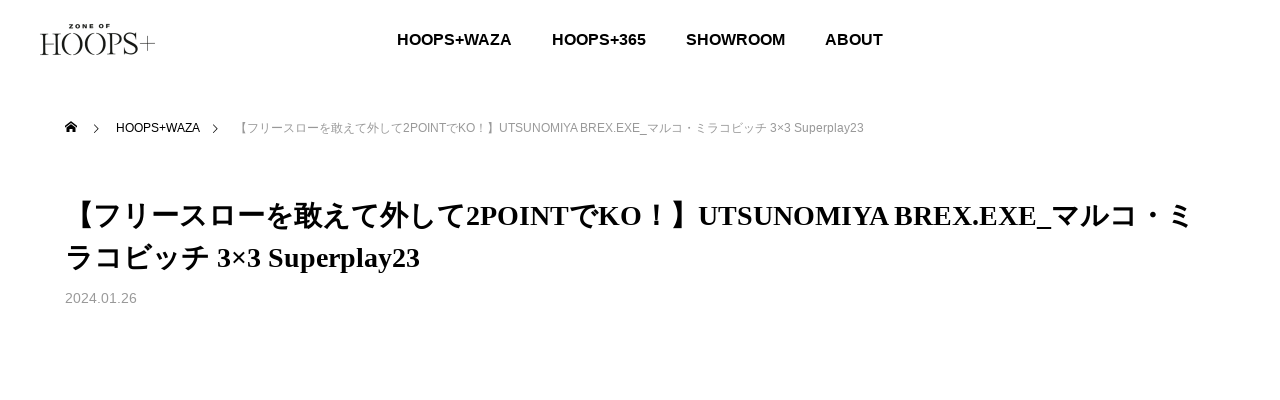

--- FILE ---
content_type: text/html; charset=UTF-8
request_url: https://zoneofhoops.com/waza/3x3-superplay23/
body_size: 15350
content:
<!DOCTYPE html>
<html class="pc" lang="ja">
<head>

<!-- Google Tag Manager -->
<script>(function(w,d,s,l,i){w[l]=w[l]||[];w[l].push({'gtm.start':
new Date().getTime(),event:'gtm.js'});var f=d.getElementsByTagName(s)[0],
j=d.createElement(s),dl=l!='dataLayer'?'&l='+l:'';j.async=true;j.src=
'https://www.googletagmanager.com/gtm.js?id='+i+dl;f.parentNode.insertBefore(j,f);
})(window,document,'script','dataLayer','GTM-53N758ZH');</script>
<!-- End Google Tag Manager -->

<meta charset="UTF-8">
<!--[if IE]><meta http-equiv="X-UA-Compatible" content="IE=edge"><![endif]-->
<meta name="viewport" content="width=device-width">
<title>【フリースローを敢えて外して2POINTでKO！】UTSUNOMIYA BREX.EXE_マルコ・ミラコビッチ 3x3 Superplay23</title>
<meta name="description" content="【フリースローを敢えて外して2POINTでKO！】UTSUNOMIYA BREX.EXE_マルコ・ミラコビッチ 3x3 Superplay23 #3x3EXE #3x3 #バスケットボール #3人制バスケ #FIBA #JBA">
<link rel="pingback" href="https://zoneofhoops.com/xmlrpc.php">
<script data-cfasync="false" data-no-defer="1" data-no-minify="1" data-no-optimize="1">var ewww_webp_supported=!1;function check_webp_feature(A,e){var w;e=void 0!==e?e:function(){},ewww_webp_supported?e(ewww_webp_supported):((w=new Image).onload=function(){ewww_webp_supported=0<w.width&&0<w.height,e&&e(ewww_webp_supported)},w.onerror=function(){e&&e(!1)},w.src="data:image/webp;base64,"+{alpha:"UklGRkoAAABXRUJQVlA4WAoAAAAQAAAAAAAAAAAAQUxQSAwAAAARBxAR/Q9ERP8DAABWUDggGAAAABQBAJ0BKgEAAQAAAP4AAA3AAP7mtQAAAA=="}[A])}check_webp_feature("alpha");</script><script data-cfasync="false" data-no-defer="1" data-no-minify="1" data-no-optimize="1">var Arrive=function(c,w){"use strict";if(c.MutationObserver&&"undefined"!=typeof HTMLElement){var r,a=0,u=(r=HTMLElement.prototype.matches||HTMLElement.prototype.webkitMatchesSelector||HTMLElement.prototype.mozMatchesSelector||HTMLElement.prototype.msMatchesSelector,{matchesSelector:function(e,t){return e instanceof HTMLElement&&r.call(e,t)},addMethod:function(e,t,r){var a=e[t];e[t]=function(){return r.length==arguments.length?r.apply(this,arguments):"function"==typeof a?a.apply(this,arguments):void 0}},callCallbacks:function(e,t){t&&t.options.onceOnly&&1==t.firedElems.length&&(e=[e[0]]);for(var r,a=0;r=e[a];a++)r&&r.callback&&r.callback.call(r.elem,r.elem);t&&t.options.onceOnly&&1==t.firedElems.length&&t.me.unbindEventWithSelectorAndCallback.call(t.target,t.selector,t.callback)},checkChildNodesRecursively:function(e,t,r,a){for(var i,n=0;i=e[n];n++)r(i,t,a)&&a.push({callback:t.callback,elem:i}),0<i.childNodes.length&&u.checkChildNodesRecursively(i.childNodes,t,r,a)},mergeArrays:function(e,t){var r,a={};for(r in e)e.hasOwnProperty(r)&&(a[r]=e[r]);for(r in t)t.hasOwnProperty(r)&&(a[r]=t[r]);return a},toElementsArray:function(e){return e=void 0!==e&&("number"!=typeof e.length||e===c)?[e]:e}}),e=(l.prototype.addEvent=function(e,t,r,a){a={target:e,selector:t,options:r,callback:a,firedElems:[]};return this._beforeAdding&&this._beforeAdding(a),this._eventsBucket.push(a),a},l.prototype.removeEvent=function(e){for(var t,r=this._eventsBucket.length-1;t=this._eventsBucket[r];r--)e(t)&&(this._beforeRemoving&&this._beforeRemoving(t),(t=this._eventsBucket.splice(r,1))&&t.length&&(t[0].callback=null))},l.prototype.beforeAdding=function(e){this._beforeAdding=e},l.prototype.beforeRemoving=function(e){this._beforeRemoving=e},l),t=function(i,n){var o=new e,l=this,s={fireOnAttributesModification:!1};return o.beforeAdding(function(t){var e=t.target;e!==c.document&&e!==c||(e=document.getElementsByTagName("html")[0]);var r=new MutationObserver(function(e){n.call(this,e,t)}),a=i(t.options);r.observe(e,a),t.observer=r,t.me=l}),o.beforeRemoving(function(e){e.observer.disconnect()}),this.bindEvent=function(e,t,r){t=u.mergeArrays(s,t);for(var a=u.toElementsArray(this),i=0;i<a.length;i++)o.addEvent(a[i],e,t,r)},this.unbindEvent=function(){var r=u.toElementsArray(this);o.removeEvent(function(e){for(var t=0;t<r.length;t++)if(this===w||e.target===r[t])return!0;return!1})},this.unbindEventWithSelectorOrCallback=function(r){var a=u.toElementsArray(this),i=r,e="function"==typeof r?function(e){for(var t=0;t<a.length;t++)if((this===w||e.target===a[t])&&e.callback===i)return!0;return!1}:function(e){for(var t=0;t<a.length;t++)if((this===w||e.target===a[t])&&e.selector===r)return!0;return!1};o.removeEvent(e)},this.unbindEventWithSelectorAndCallback=function(r,a){var i=u.toElementsArray(this);o.removeEvent(function(e){for(var t=0;t<i.length;t++)if((this===w||e.target===i[t])&&e.selector===r&&e.callback===a)return!0;return!1})},this},i=new function(){var s={fireOnAttributesModification:!1,onceOnly:!1,existing:!1};function n(e,t,r){return!(!u.matchesSelector(e,t.selector)||(e._id===w&&(e._id=a++),-1!=t.firedElems.indexOf(e._id)))&&(t.firedElems.push(e._id),!0)}var c=(i=new t(function(e){var t={attributes:!1,childList:!0,subtree:!0};return e.fireOnAttributesModification&&(t.attributes=!0),t},function(e,i){e.forEach(function(e){var t=e.addedNodes,r=e.target,a=[];null!==t&&0<t.length?u.checkChildNodesRecursively(t,i,n,a):"attributes"===e.type&&n(r,i)&&a.push({callback:i.callback,elem:r}),u.callCallbacks(a,i)})})).bindEvent;return i.bindEvent=function(e,t,r){t=void 0===r?(r=t,s):u.mergeArrays(s,t);var a=u.toElementsArray(this);if(t.existing){for(var i=[],n=0;n<a.length;n++)for(var o=a[n].querySelectorAll(e),l=0;l<o.length;l++)i.push({callback:r,elem:o[l]});if(t.onceOnly&&i.length)return r.call(i[0].elem,i[0].elem);setTimeout(u.callCallbacks,1,i)}c.call(this,e,t,r)},i},o=new function(){var a={};function i(e,t){return u.matchesSelector(e,t.selector)}var n=(o=new t(function(){return{childList:!0,subtree:!0}},function(e,r){e.forEach(function(e){var t=e.removedNodes,e=[];null!==t&&0<t.length&&u.checkChildNodesRecursively(t,r,i,e),u.callCallbacks(e,r)})})).bindEvent;return o.bindEvent=function(e,t,r){t=void 0===r?(r=t,a):u.mergeArrays(a,t),n.call(this,e,t,r)},o};d(HTMLElement.prototype),d(NodeList.prototype),d(HTMLCollection.prototype),d(HTMLDocument.prototype),d(Window.prototype);var n={};return s(i,n,"unbindAllArrive"),s(o,n,"unbindAllLeave"),n}function l(){this._eventsBucket=[],this._beforeAdding=null,this._beforeRemoving=null}function s(e,t,r){u.addMethod(t,r,e.unbindEvent),u.addMethod(t,r,e.unbindEventWithSelectorOrCallback),u.addMethod(t,r,e.unbindEventWithSelectorAndCallback)}function d(e){e.arrive=i.bindEvent,s(i,e,"unbindArrive"),e.leave=o.bindEvent,s(o,e,"unbindLeave")}}(window,void 0),ewww_webp_supported=!1;function check_webp_feature(e,t){var r;ewww_webp_supported?t(ewww_webp_supported):((r=new Image).onload=function(){ewww_webp_supported=0<r.width&&0<r.height,t(ewww_webp_supported)},r.onerror=function(){t(!1)},r.src="data:image/webp;base64,"+{alpha:"UklGRkoAAABXRUJQVlA4WAoAAAAQAAAAAAAAAAAAQUxQSAwAAAARBxAR/Q9ERP8DAABWUDggGAAAABQBAJ0BKgEAAQAAAP4AAA3AAP7mtQAAAA==",animation:"UklGRlIAAABXRUJQVlA4WAoAAAASAAAAAAAAAAAAQU5JTQYAAAD/////AABBTk1GJgAAAAAAAAAAAAAAAAAAAGQAAABWUDhMDQAAAC8AAAAQBxAREYiI/gcA"}[e])}function ewwwLoadImages(e){if(e){for(var t=document.querySelectorAll(".batch-image img, .image-wrapper a, .ngg-pro-masonry-item a, .ngg-galleria-offscreen-seo-wrapper a"),r=0,a=t.length;r<a;r++)ewwwAttr(t[r],"data-src",t[r].getAttribute("data-webp")),ewwwAttr(t[r],"data-thumbnail",t[r].getAttribute("data-webp-thumbnail"));for(var i=document.querySelectorAll(".rev_slider ul li"),r=0,a=i.length;r<a;r++){ewwwAttr(i[r],"data-thumb",i[r].getAttribute("data-webp-thumb"));for(var n=1;n<11;)ewwwAttr(i[r],"data-param"+n,i[r].getAttribute("data-webp-param"+n)),n++}for(r=0,a=(i=document.querySelectorAll(".rev_slider img")).length;r<a;r++)ewwwAttr(i[r],"data-lazyload",i[r].getAttribute("data-webp-lazyload"));for(var o=document.querySelectorAll("div.woocommerce-product-gallery__image"),r=0,a=o.length;r<a;r++)ewwwAttr(o[r],"data-thumb",o[r].getAttribute("data-webp-thumb"))}for(var l=document.querySelectorAll("video"),r=0,a=l.length;r<a;r++)ewwwAttr(l[r],"poster",e?l[r].getAttribute("data-poster-webp"):l[r].getAttribute("data-poster-image"));for(var s,c=document.querySelectorAll("img.ewww_webp_lazy_load"),r=0,a=c.length;r<a;r++)e&&(ewwwAttr(c[r],"data-lazy-srcset",c[r].getAttribute("data-lazy-srcset-webp")),ewwwAttr(c[r],"data-srcset",c[r].getAttribute("data-srcset-webp")),ewwwAttr(c[r],"data-lazy-src",c[r].getAttribute("data-lazy-src-webp")),ewwwAttr(c[r],"data-src",c[r].getAttribute("data-src-webp")),ewwwAttr(c[r],"data-orig-file",c[r].getAttribute("data-webp-orig-file")),ewwwAttr(c[r],"data-medium-file",c[r].getAttribute("data-webp-medium-file")),ewwwAttr(c[r],"data-large-file",c[r].getAttribute("data-webp-large-file")),null!=(s=c[r].getAttribute("srcset"))&&!1!==s&&s.includes("R0lGOD")&&ewwwAttr(c[r],"src",c[r].getAttribute("data-lazy-src-webp"))),c[r].className=c[r].className.replace(/\bewww_webp_lazy_load\b/,"");for(var w=document.querySelectorAll(".ewww_webp"),r=0,a=w.length;r<a;r++)e?(ewwwAttr(w[r],"srcset",w[r].getAttribute("data-srcset-webp")),ewwwAttr(w[r],"src",w[r].getAttribute("data-src-webp")),ewwwAttr(w[r],"data-orig-file",w[r].getAttribute("data-webp-orig-file")),ewwwAttr(w[r],"data-medium-file",w[r].getAttribute("data-webp-medium-file")),ewwwAttr(w[r],"data-large-file",w[r].getAttribute("data-webp-large-file")),ewwwAttr(w[r],"data-large_image",w[r].getAttribute("data-webp-large_image")),ewwwAttr(w[r],"data-src",w[r].getAttribute("data-webp-src"))):(ewwwAttr(w[r],"srcset",w[r].getAttribute("data-srcset-img")),ewwwAttr(w[r],"src",w[r].getAttribute("data-src-img"))),w[r].className=w[r].className.replace(/\bewww_webp\b/,"ewww_webp_loaded");window.jQuery&&jQuery.fn.isotope&&jQuery.fn.imagesLoaded&&(jQuery(".fusion-posts-container-infinite").imagesLoaded(function(){jQuery(".fusion-posts-container-infinite").hasClass("isotope")&&jQuery(".fusion-posts-container-infinite").isotope()}),jQuery(".fusion-portfolio:not(.fusion-recent-works) .fusion-portfolio-wrapper").imagesLoaded(function(){jQuery(".fusion-portfolio:not(.fusion-recent-works) .fusion-portfolio-wrapper").isotope()}))}function ewwwWebPInit(e){ewwwLoadImages(e),ewwwNggLoadGalleries(e),document.arrive(".ewww_webp",function(){ewwwLoadImages(e)}),document.arrive(".ewww_webp_lazy_load",function(){ewwwLoadImages(e)}),document.arrive("videos",function(){ewwwLoadImages(e)}),"loading"==document.readyState?document.addEventListener("DOMContentLoaded",ewwwJSONParserInit):("undefined"!=typeof galleries&&ewwwNggParseGalleries(e),ewwwWooParseVariations(e))}function ewwwAttr(e,t,r){null!=r&&!1!==r&&e.setAttribute(t,r)}function ewwwJSONParserInit(){"undefined"!=typeof galleries&&check_webp_feature("alpha",ewwwNggParseGalleries),check_webp_feature("alpha",ewwwWooParseVariations)}function ewwwWooParseVariations(e){if(e)for(var t=document.querySelectorAll("form.variations_form"),r=0,a=t.length;r<a;r++){var i=t[r].getAttribute("data-product_variations"),n=!1;try{for(var o in i=JSON.parse(i))void 0!==i[o]&&void 0!==i[o].image&&(void 0!==i[o].image.src_webp&&(i[o].image.src=i[o].image.src_webp,n=!0),void 0!==i[o].image.srcset_webp&&(i[o].image.srcset=i[o].image.srcset_webp,n=!0),void 0!==i[o].image.full_src_webp&&(i[o].image.full_src=i[o].image.full_src_webp,n=!0),void 0!==i[o].image.gallery_thumbnail_src_webp&&(i[o].image.gallery_thumbnail_src=i[o].image.gallery_thumbnail_src_webp,n=!0),void 0!==i[o].image.thumb_src_webp&&(i[o].image.thumb_src=i[o].image.thumb_src_webp,n=!0));n&&ewwwAttr(t[r],"data-product_variations",JSON.stringify(i))}catch(e){}}}function ewwwNggParseGalleries(e){if(e)for(var t in galleries){var r=galleries[t];galleries[t].images_list=ewwwNggParseImageList(r.images_list)}}function ewwwNggLoadGalleries(e){e&&document.addEventListener("ngg.galleria.themeadded",function(e,t){window.ngg_galleria._create_backup=window.ngg_galleria.create,window.ngg_galleria.create=function(e,t){var r=$(e).data("id");return galleries["gallery_"+r].images_list=ewwwNggParseImageList(galleries["gallery_"+r].images_list),window.ngg_galleria._create_backup(e,t)}})}function ewwwNggParseImageList(e){for(var t in e){var r=e[t];if(void 0!==r["image-webp"]&&(e[t].image=r["image-webp"],delete e[t]["image-webp"]),void 0!==r["thumb-webp"]&&(e[t].thumb=r["thumb-webp"],delete e[t]["thumb-webp"]),void 0!==r.full_image_webp&&(e[t].full_image=r.full_image_webp,delete e[t].full_image_webp),void 0!==r.srcsets)for(var a in r.srcsets)nggSrcset=r.srcsets[a],void 0!==r.srcsets[a+"-webp"]&&(e[t].srcsets[a]=r.srcsets[a+"-webp"],delete e[t].srcsets[a+"-webp"]);if(void 0!==r.full_srcsets)for(var i in r.full_srcsets)nggFSrcset=r.full_srcsets[i],void 0!==r.full_srcsets[i+"-webp"]&&(e[t].full_srcsets[i]=r.full_srcsets[i+"-webp"],delete e[t].full_srcsets[i+"-webp"])}return e}check_webp_feature("alpha",ewwwWebPInit);</script><meta name='robots' content='max-image-preview:large' />
<link rel="alternate" type="application/rss+xml" title="ZONE OF HOOPS+ &raquo; フィード" href="https://zoneofhoops.com/feed/" />
<link rel="alternate" type="application/rss+xml" title="ZONE OF HOOPS+ &raquo; コメントフィード" href="https://zoneofhoops.com/comments/feed/" />
<link rel='stylesheet' id='style-css' href='https://zoneofhoops.com/wp-content/themes/falcon_child/style.css?ver=2.1.1' type='text/css' media='all' />
<link rel='stylesheet' id='wp-block-library-css' href='https://zoneofhoops.com/wp-includes/css/dist/block-library/style.min.css?ver=6.4.2' type='text/css' media='all' />
<style id='classic-theme-styles-inline-css' type='text/css'>
/*! This file is auto-generated */
.wp-block-button__link{color:#fff;background-color:#32373c;border-radius:9999px;box-shadow:none;text-decoration:none;padding:calc(.667em + 2px) calc(1.333em + 2px);font-size:1.125em}.wp-block-file__button{background:#32373c;color:#fff;text-decoration:none}
</style>
<style id='global-styles-inline-css' type='text/css'>
body{--wp--preset--color--black: #000000;--wp--preset--color--cyan-bluish-gray: #abb8c3;--wp--preset--color--white: #ffffff;--wp--preset--color--pale-pink: #f78da7;--wp--preset--color--vivid-red: #cf2e2e;--wp--preset--color--luminous-vivid-orange: #ff6900;--wp--preset--color--luminous-vivid-amber: #fcb900;--wp--preset--color--light-green-cyan: #7bdcb5;--wp--preset--color--vivid-green-cyan: #00d084;--wp--preset--color--pale-cyan-blue: #8ed1fc;--wp--preset--color--vivid-cyan-blue: #0693e3;--wp--preset--color--vivid-purple: #9b51e0;--wp--preset--gradient--vivid-cyan-blue-to-vivid-purple: linear-gradient(135deg,rgba(6,147,227,1) 0%,rgb(155,81,224) 100%);--wp--preset--gradient--light-green-cyan-to-vivid-green-cyan: linear-gradient(135deg,rgb(122,220,180) 0%,rgb(0,208,130) 100%);--wp--preset--gradient--luminous-vivid-amber-to-luminous-vivid-orange: linear-gradient(135deg,rgba(252,185,0,1) 0%,rgba(255,105,0,1) 100%);--wp--preset--gradient--luminous-vivid-orange-to-vivid-red: linear-gradient(135deg,rgba(255,105,0,1) 0%,rgb(207,46,46) 100%);--wp--preset--gradient--very-light-gray-to-cyan-bluish-gray: linear-gradient(135deg,rgb(238,238,238) 0%,rgb(169,184,195) 100%);--wp--preset--gradient--cool-to-warm-spectrum: linear-gradient(135deg,rgb(74,234,220) 0%,rgb(151,120,209) 20%,rgb(207,42,186) 40%,rgb(238,44,130) 60%,rgb(251,105,98) 80%,rgb(254,248,76) 100%);--wp--preset--gradient--blush-light-purple: linear-gradient(135deg,rgb(255,206,236) 0%,rgb(152,150,240) 100%);--wp--preset--gradient--blush-bordeaux: linear-gradient(135deg,rgb(254,205,165) 0%,rgb(254,45,45) 50%,rgb(107,0,62) 100%);--wp--preset--gradient--luminous-dusk: linear-gradient(135deg,rgb(255,203,112) 0%,rgb(199,81,192) 50%,rgb(65,88,208) 100%);--wp--preset--gradient--pale-ocean: linear-gradient(135deg,rgb(255,245,203) 0%,rgb(182,227,212) 50%,rgb(51,167,181) 100%);--wp--preset--gradient--electric-grass: linear-gradient(135deg,rgb(202,248,128) 0%,rgb(113,206,126) 100%);--wp--preset--gradient--midnight: linear-gradient(135deg,rgb(2,3,129) 0%,rgb(40,116,252) 100%);--wp--preset--font-size--small: 13px;--wp--preset--font-size--medium: 20px;--wp--preset--font-size--large: 36px;--wp--preset--font-size--x-large: 42px;--wp--preset--spacing--20: 0.44rem;--wp--preset--spacing--30: 0.67rem;--wp--preset--spacing--40: 1rem;--wp--preset--spacing--50: 1.5rem;--wp--preset--spacing--60: 2.25rem;--wp--preset--spacing--70: 3.38rem;--wp--preset--spacing--80: 5.06rem;--wp--preset--shadow--natural: 6px 6px 9px rgba(0, 0, 0, 0.2);--wp--preset--shadow--deep: 12px 12px 50px rgba(0, 0, 0, 0.4);--wp--preset--shadow--sharp: 6px 6px 0px rgba(0, 0, 0, 0.2);--wp--preset--shadow--outlined: 6px 6px 0px -3px rgba(255, 255, 255, 1), 6px 6px rgba(0, 0, 0, 1);--wp--preset--shadow--crisp: 6px 6px 0px rgba(0, 0, 0, 1);}:where(.is-layout-flex){gap: 0.5em;}:where(.is-layout-grid){gap: 0.5em;}body .is-layout-flow > .alignleft{float: left;margin-inline-start: 0;margin-inline-end: 2em;}body .is-layout-flow > .alignright{float: right;margin-inline-start: 2em;margin-inline-end: 0;}body .is-layout-flow > .aligncenter{margin-left: auto !important;margin-right: auto !important;}body .is-layout-constrained > .alignleft{float: left;margin-inline-start: 0;margin-inline-end: 2em;}body .is-layout-constrained > .alignright{float: right;margin-inline-start: 2em;margin-inline-end: 0;}body .is-layout-constrained > .aligncenter{margin-left: auto !important;margin-right: auto !important;}body .is-layout-constrained > :where(:not(.alignleft):not(.alignright):not(.alignfull)){max-width: var(--wp--style--global--content-size);margin-left: auto !important;margin-right: auto !important;}body .is-layout-constrained > .alignwide{max-width: var(--wp--style--global--wide-size);}body .is-layout-flex{display: flex;}body .is-layout-flex{flex-wrap: wrap;align-items: center;}body .is-layout-flex > *{margin: 0;}body .is-layout-grid{display: grid;}body .is-layout-grid > *{margin: 0;}:where(.wp-block-columns.is-layout-flex){gap: 2em;}:where(.wp-block-columns.is-layout-grid){gap: 2em;}:where(.wp-block-post-template.is-layout-flex){gap: 1.25em;}:where(.wp-block-post-template.is-layout-grid){gap: 1.25em;}.has-black-color{color: var(--wp--preset--color--black) !important;}.has-cyan-bluish-gray-color{color: var(--wp--preset--color--cyan-bluish-gray) !important;}.has-white-color{color: var(--wp--preset--color--white) !important;}.has-pale-pink-color{color: var(--wp--preset--color--pale-pink) !important;}.has-vivid-red-color{color: var(--wp--preset--color--vivid-red) !important;}.has-luminous-vivid-orange-color{color: var(--wp--preset--color--luminous-vivid-orange) !important;}.has-luminous-vivid-amber-color{color: var(--wp--preset--color--luminous-vivid-amber) !important;}.has-light-green-cyan-color{color: var(--wp--preset--color--light-green-cyan) !important;}.has-vivid-green-cyan-color{color: var(--wp--preset--color--vivid-green-cyan) !important;}.has-pale-cyan-blue-color{color: var(--wp--preset--color--pale-cyan-blue) !important;}.has-vivid-cyan-blue-color{color: var(--wp--preset--color--vivid-cyan-blue) !important;}.has-vivid-purple-color{color: var(--wp--preset--color--vivid-purple) !important;}.has-black-background-color{background-color: var(--wp--preset--color--black) !important;}.has-cyan-bluish-gray-background-color{background-color: var(--wp--preset--color--cyan-bluish-gray) !important;}.has-white-background-color{background-color: var(--wp--preset--color--white) !important;}.has-pale-pink-background-color{background-color: var(--wp--preset--color--pale-pink) !important;}.has-vivid-red-background-color{background-color: var(--wp--preset--color--vivid-red) !important;}.has-luminous-vivid-orange-background-color{background-color: var(--wp--preset--color--luminous-vivid-orange) !important;}.has-luminous-vivid-amber-background-color{background-color: var(--wp--preset--color--luminous-vivid-amber) !important;}.has-light-green-cyan-background-color{background-color: var(--wp--preset--color--light-green-cyan) !important;}.has-vivid-green-cyan-background-color{background-color: var(--wp--preset--color--vivid-green-cyan) !important;}.has-pale-cyan-blue-background-color{background-color: var(--wp--preset--color--pale-cyan-blue) !important;}.has-vivid-cyan-blue-background-color{background-color: var(--wp--preset--color--vivid-cyan-blue) !important;}.has-vivid-purple-background-color{background-color: var(--wp--preset--color--vivid-purple) !important;}.has-black-border-color{border-color: var(--wp--preset--color--black) !important;}.has-cyan-bluish-gray-border-color{border-color: var(--wp--preset--color--cyan-bluish-gray) !important;}.has-white-border-color{border-color: var(--wp--preset--color--white) !important;}.has-pale-pink-border-color{border-color: var(--wp--preset--color--pale-pink) !important;}.has-vivid-red-border-color{border-color: var(--wp--preset--color--vivid-red) !important;}.has-luminous-vivid-orange-border-color{border-color: var(--wp--preset--color--luminous-vivid-orange) !important;}.has-luminous-vivid-amber-border-color{border-color: var(--wp--preset--color--luminous-vivid-amber) !important;}.has-light-green-cyan-border-color{border-color: var(--wp--preset--color--light-green-cyan) !important;}.has-vivid-green-cyan-border-color{border-color: var(--wp--preset--color--vivid-green-cyan) !important;}.has-pale-cyan-blue-border-color{border-color: var(--wp--preset--color--pale-cyan-blue) !important;}.has-vivid-cyan-blue-border-color{border-color: var(--wp--preset--color--vivid-cyan-blue) !important;}.has-vivid-purple-border-color{border-color: var(--wp--preset--color--vivid-purple) !important;}.has-vivid-cyan-blue-to-vivid-purple-gradient-background{background: var(--wp--preset--gradient--vivid-cyan-blue-to-vivid-purple) !important;}.has-light-green-cyan-to-vivid-green-cyan-gradient-background{background: var(--wp--preset--gradient--light-green-cyan-to-vivid-green-cyan) !important;}.has-luminous-vivid-amber-to-luminous-vivid-orange-gradient-background{background: var(--wp--preset--gradient--luminous-vivid-amber-to-luminous-vivid-orange) !important;}.has-luminous-vivid-orange-to-vivid-red-gradient-background{background: var(--wp--preset--gradient--luminous-vivid-orange-to-vivid-red) !important;}.has-very-light-gray-to-cyan-bluish-gray-gradient-background{background: var(--wp--preset--gradient--very-light-gray-to-cyan-bluish-gray) !important;}.has-cool-to-warm-spectrum-gradient-background{background: var(--wp--preset--gradient--cool-to-warm-spectrum) !important;}.has-blush-light-purple-gradient-background{background: var(--wp--preset--gradient--blush-light-purple) !important;}.has-blush-bordeaux-gradient-background{background: var(--wp--preset--gradient--blush-bordeaux) !important;}.has-luminous-dusk-gradient-background{background: var(--wp--preset--gradient--luminous-dusk) !important;}.has-pale-ocean-gradient-background{background: var(--wp--preset--gradient--pale-ocean) !important;}.has-electric-grass-gradient-background{background: var(--wp--preset--gradient--electric-grass) !important;}.has-midnight-gradient-background{background: var(--wp--preset--gradient--midnight) !important;}.has-small-font-size{font-size: var(--wp--preset--font-size--small) !important;}.has-medium-font-size{font-size: var(--wp--preset--font-size--medium) !important;}.has-large-font-size{font-size: var(--wp--preset--font-size--large) !important;}.has-x-large-font-size{font-size: var(--wp--preset--font-size--x-large) !important;}
.wp-block-navigation a:where(:not(.wp-element-button)){color: inherit;}
:where(.wp-block-post-template.is-layout-flex){gap: 1.25em;}:where(.wp-block-post-template.is-layout-grid){gap: 1.25em;}
:where(.wp-block-columns.is-layout-flex){gap: 2em;}:where(.wp-block-columns.is-layout-grid){gap: 2em;}
.wp-block-pullquote{font-size: 1.5em;line-height: 1.6;}
</style>
<link rel='stylesheet' id='parent-style-css' href='https://zoneofhoops.com/wp-content/themes/falcon_tcd089/style.css?ver=6.4.2' type='text/css' media='all' />
<link rel='stylesheet' id='child-style-css' href='https://zoneofhoops.com/wp-content/themes/falcon_child/style.css?ver=6.4.2' type='text/css' media='all' />
<script type="text/javascript" src="https://zoneofhoops.com/wp-includes/js/jquery/jquery.min.js?ver=3.7.1" id="jquery-core-js"></script>
<script type="text/javascript" src="https://zoneofhoops.com/wp-includes/js/jquery/jquery-migrate.min.js?ver=3.4.1" id="jquery-migrate-js"></script>
<link rel="https://api.w.org/" href="https://zoneofhoops.com/wp-json/" /><link rel="canonical" href="https://zoneofhoops.com/waza/3x3-superplay23/" />
<link rel='shortlink' href='https://zoneofhoops.com/?p=381' />
<link rel="alternate" type="application/json+oembed" href="https://zoneofhoops.com/wp-json/oembed/1.0/embed?url=https%3A%2F%2Fzoneofhoops.com%2Fwaza%2F3x3-superplay23%2F" />
<link rel="alternate" type="text/xml+oembed" href="https://zoneofhoops.com/wp-json/oembed/1.0/embed?url=https%3A%2F%2Fzoneofhoops.com%2Fwaza%2F3x3-superplay23%2F&#038;format=xml" />

<link rel="stylesheet" href="https://zoneofhoops.com/wp-content/themes/falcon_tcd089/css/design-plus.css?ver=2.1.1">
<link rel="stylesheet" href="https://zoneofhoops.com/wp-content/themes/falcon_tcd089/css/sns-botton.css?ver=2.1.1">
<link rel="stylesheet" media="screen and (max-width:1201px)" href="https://zoneofhoops.com/wp-content/themes/falcon_tcd089/css/responsive.css?ver=2.1.1">
<link rel="stylesheet" media="screen and (max-width:1201px)" href="https://zoneofhoops.com/wp-content/themes/falcon_tcd089/css/footer-bar.css?ver=2.1.1">

<script src="https://zoneofhoops.com/wp-content/themes/falcon_tcd089/js/jquery.easing.1.4.js?ver=2.1.1"></script>
<script src="https://zoneofhoops.com/wp-content/themes/falcon_tcd089/js/jscript.js?ver=2.1.1"></script>
<script src="https://zoneofhoops.com/wp-content/themes/falcon_tcd089/js/jquery.cookie.min.js?ver=2.1.1"></script>
<script src="https://zoneofhoops.com/wp-content/themes/falcon_tcd089/js/comment.js?ver=2.1.1"></script>
<script src="https://zoneofhoops.com/wp-content/themes/falcon_tcd089/js/parallax.js?ver=2.1.1"></script>

<link rel="stylesheet" href="https://zoneofhoops.com/wp-content/themes/falcon_tcd089/js/simplebar.css?ver=2.1.1">
<script src="https://zoneofhoops.com/wp-content/themes/falcon_tcd089/js/simplebar.min.js?ver=2.1.1"></script>


<script src="https://zoneofhoops.com/wp-content/themes/falcon_tcd089/js/header_fix.js?ver=2.1.1"></script>

<script type="text/javascript">
jQuery(document).ready(function($){
  if ($.cookie('close_header_message') == 'on') {
    $('#header_message').hide();
  }
  $('#close_header_message').click(function() {
    $('#header_message').hide();
    $.cookie('close_header_message', 'on', {
      path:'/'
    });
  });
});
</script>

<style type="text/css">
body { font-size:18px; }
.common_headline { font-size:38px !important; font-weight:500 !important; }
@media screen and (max-width:950px) {
  .common_headline { font-size:30px !important; }
}
@media screen and (max-width:750px) {
  body { font-size:16px; }
  .common_headline { font-size:22px !important; font-weight:600 !important; }
}
body, input, textarea { font-family: Arial, "Hiragino Sans", "ヒラギノ角ゴ ProN", "Hiragino Kaku Gothic ProN", "游ゴシック", YuGothic, "メイリオ", Meiryo, sans-serif; }

.rich_font, .p-vertical { font-family: "Times New Roman" , "游明朝" , "Yu Mincho" , "游明朝体" , "YuMincho" , "ヒラギノ明朝 Pro W3" , "Hiragino Mincho Pro" , "HiraMinProN-W3" , "HGS明朝E" , "ＭＳ Ｐ明朝" , "MS PMincho" , serif; font-weight:600; }

.rich_font_type1 { font-family: Arial, "ヒラギノ角ゴ ProN W3", "Hiragino Kaku Gothic ProN", "メイリオ", Meiryo, sans-serif; font-weight:600; }
.rich_font_type2 { font-family: Arial, "Hiragino Sans", "ヒラギノ角ゴ ProN", "Hiragino Kaku Gothic ProN", "游ゴシック", YuGothic, "メイリオ", Meiryo, sans-serif; font-weight:600; }
.rich_font_type3 { font-family: "Times New Roman" , "游明朝" , "Yu Mincho" , "游明朝体" , "YuMincho" , "ヒラギノ明朝 Pro W3" , "Hiragino Mincho Pro" , "HiraMinProN-W3" , "HGS明朝E" , "ＭＳ Ｐ明朝" , "MS PMincho" , serif; font-weight:600; }

#header { background:rgba(255,255,255,1); }
body.single #header, body.no_index_header_content #header, body.header_fix #header { background:rgba(255,255,255,1); }
#header:hover { background:rgba(255,255,255,1) !important; }
#header a, #header_search_button:before { color:#000000; }
#header a:hover, #header_search_button:hover:before { color:rgba(0,0,0,0.5); }
#header_logo .logo_text { font-size:32px; }
#footer_logo .logo_text { font-size:32px; }
@media screen and (max-width:1201px) {
  #header_logo .logo_text { font-size:24px; }
  #footer_logo .logo_text { font-size:24px; }
}
#global_menu > ul > li > a { color:#000000; }
#global_menu > ul > li > a:hover, #global_menu > ul > li.current-menu-item > a, #header.active #global_menu > ul > li.active > a, #header.active #global_menu > ul > li.active_megamenu_button > a { color:rgba(0,0,0,0.5); }
#global_menu ul ul a { background:#000000; }
#global_menu ul ul a:hover { color:#000000; background:#000000; }
#global_menu ul ul li.menu-item-has-children > a:before { color:#000000; }
.mobile #header, .mobile body.single.header_fix #header  { background:rgba(255,255,255,1); }
.mobile body.single #header:hover { background:rgba(255,255,255,1); }
.mobile #header:hover { background:rgba(255,255,255,1) !important; }
#drawer_menu { color:#000000; background:#ffffff; }
#drawer_menu a { color:#000000; }
#drawer_menu a:hover { color:#ffffff; }
#mobile_menu a { color:#000000; border-color:#000000; }
#mobile_menu li li a { background:#ffffff; }
#mobile_menu a:hover, #drawer_menu .close_button:hover, #mobile_menu .child_menu_button:hover { color:#000000; background:#ffffff; }
#mobile_menu .child_menu_button .icon:before, #mobile_menu .child_menu_button:hover .icon:before { color:#000000; }
#footer_search .button label:before { color:#000000; }
#footer_search .button label:hover:before { color:rgba(0,0,0,0.5); }
#footer_banner a { color:#ffffff !important; }
#footer_banner .title { font-size:22px; }
#footer_banner .sub_title { font-size:14px; }
@media screen and (max-width:1050px) {
  #footer_banner .title { font-size:18px; }
  #footer_banner .sub_title { font-size:12px; }
}
.author_profile .avatar_area img, .animate_image img, .animate_background .image {
  width:100%; height:auto;
  -webkit-transition: transform  0.5s ease;
  transition: transform  0.5s ease;
}
.author_profile a.avatar:hover img, .animate_image:hover img, .animate_background:hover .image {
  -webkit-transform: scale(1.2);
  transform: scale(1.2);
}


a { color:#000; }

.sns_button_list.color_type2 li.contact a:before, .author_profile .author_link li.contact a:before, .author_profile .author_link li.user_url a:before
  { color:#000000; }

.widget_headline, .page_navi span.current, #post_pagination p, #comment_tab li.active a, #index_news_ticker .category, #side_menu a, #copyright, .news_list .item, .blog_list .item,
  #return_top a, #footer_banner .title_area, .widget_tab_post_list_button div.active, .widget_tab_post_list, #showroom_list .title, .megamenu_a .category, .megamenu_b .title, #showroom_sort_button a.active,
    #related_post .category, #showroom_title_area_bottom:before
      { background:#000000; }

.page_navi span.current, #post_pagination p, .widget_tab_post_list_button div.active, #showroom_sort_button a.active
  { border-color:#000000; }

#footer_menu ul li a:hover { color:rgba(0,0,0,0.5); }

.megamenu, #showroom_gallery p, #showroom_list .category, .index_showroom_list .category
  { background-color:#ffffff; }

#showroom_gallery_nav .owl-item.current .item:before, #showroom_gallery_nav .item:hover:before
  { box-shadow:inset 0 0 0 4px #ffffff; }
a:hover, #footer_top a:hover, #footer_social_link li a:hover:before, #next_prev_post a:hover, .single_copy_title_url_btn:hover,
  .tcdw_search_box_widget .search_area .search_button:hover:before, #single_author_title_area .author_link li a:hover:before, .author_profile a:hover, #post_meta_bottom a:hover, .cardlink_title a:hover,
    .comment a:hover, .comment_form_wrapper a:hover
      { color:#000000; }

.page_navi a:hover, #post_pagination a:hover, #p_readmore .button:hover, .c-pw__btn:hover, #comment_tab li a:hover, #submit_comment:hover, #cancel_comment_reply a:hover,
  #wp-calendar #prev a:hover, #wp-calendar #next a:hover, #wp-calendar td a:hover, #comment_tab li a:hover, #return_top a:hover, #side_menu a:hover, #related_post .category:hover
      { background-color:#000000; }

.page_navi a:hover, #post_pagination a:hover, #comment_textarea textarea:focus, .c-pw__box-input:focus
  { border-color:#000000; }

.post_content a, .custom-html-widget a { color:#1e73be; }
.post_content a:hover, .custom-html-widget a:hover { color:#000000; }

.design_button.type1 a { color:#ffffff !important; background:#000000; }
.design_button.type1 a:hover { color:#000000 !important; background:#000000; }
.styled_h2 {
  font-size:26px !important; text-align:left; color:#ffffff; background:#000000;  border-top:0px solid #dddddd;
  border-bottom:0px solid #dddddd;
  border-left:0px solid #dddddd;
  border-right:0px solid #dddddd;
  padding:15px 15px 15px 15px !important;
  margin:0px 0px 30px !important;
}
.styled_h3 {
  font-size:22px !important; text-align:left; color:#000000;   border-top:0px solid #dddddd;
  border-bottom:0px solid #dddddd;
  border-left:2px solid #000000;
  border-right:0px solid #dddddd;
  padding:6px 0px 6px 16px !important;
  margin:0px 0px 30px !important;
}
.styled_h4 {
  font-size:18px !important; text-align:left; color:#000000;   border-top:0px solid #dddddd;
  border-bottom:1px solid #dddddd;
  border-left:0px solid #dddddd;
  border-right:0px solid #dddddd;
  padding:3px 0px 3px 20px !important;
  margin:0px 0px 30px !important;
}
.styled_h5 {
  font-size:14px !important; text-align:left; color:#000000;   border-top:0px solid #dddddd;
  border-bottom:1px solid #dddddd;
  border-left:0px solid #dddddd;
  border-right:0px solid #dddddd;
  padding:3px 0px 3px 24px !important;
  margin:0px 0px 30px !important;
}
@media screen and (max-width:750px) {
  .styled_h2 { font-size:16px !important; margin:0px 0px 20px !important; }
  .styled_h3 { font-size:16px !important; margin:0px 0px 20px !important; }
  .styled_h4 { font-size:15px !important; margin:0px 0px 20px !important; }
  .styled_h5 { font-size:14px !important; margin:0px 0px 20px !important; }
}
.q_custom_button1 {
  color:#ffffff !important;
  border-color:rgba(83,83,83,1);
}
.q_custom_button1.animation_type1 { background:#535353; }
.q_custom_button1:hover, .q_custom_button1:focus {
  color:#ffffff !important;
  border-color:rgba(125,125,125,1);
}
.q_custom_button1.animation_type1:hover { background:#7d7d7d; }
.q_custom_button1:before { background:#7d7d7d; }
.q_custom_button2 {
  color:#ffffff !important;
  border-color:rgba(83,83,83,1);
}
.q_custom_button2.animation_type1 { background:#535353; }
.q_custom_button2:hover, .q_custom_button2:focus {
  color:#ffffff !important;
  border-color:rgba(125,125,125,1);
}
.q_custom_button2.animation_type1:hover { background:#7d7d7d; }
.q_custom_button2:before { background:#7d7d7d; }
.speech_balloon_left1 .speach_balloon_text { background-color: #ffdfdf; border-color: #ffdfdf; color: #000000 }
.speech_balloon_left1 .speach_balloon_text::before { border-right-color: #ffdfdf }
.speech_balloon_left1 .speach_balloon_text::after { border-right-color: #ffdfdf }
.speech_balloon_left2 .speach_balloon_text { background-color: #ffffff; border-color: #ff5353; color: #000000 }
.speech_balloon_left2 .speach_balloon_text::before { border-right-color: #ff5353 }
.speech_balloon_left2 .speach_balloon_text::after { border-right-color: #ffffff }
.speech_balloon_right1 .speach_balloon_text { background-color: #ccf4ff; border-color: #ccf4ff; color: #000000 }
.speech_balloon_right1 .speach_balloon_text::before { border-left-color: #ccf4ff }
.speech_balloon_right1 .speach_balloon_text::after { border-left-color: #ccf4ff }
.speech_balloon_right2 .speach_balloon_text { background-color: #ffffff; border-color: #0789b5; color: #000000 }
.speech_balloon_right2 .speach_balloon_text::before { border-left-color: #0789b5 }
.speech_balloon_right2 .speach_balloon_text::after { border-left-color: #ffffff }
.qt_google_map .pb_googlemap_custom-overlay-inner { background:#000000; color:#ffffff; }
.qt_google_map .pb_googlemap_custom-overlay-inner::after { border-color:#000000 transparent transparent transparent; }
.design_headline1 { font-size:28px !important; background:#000; color:#fff; height:70px; line-height:70px !important; position:relative; text-align:center; margin:0 0 30px 0 !important; padding:0 !important; }
.design_headline2 { font-size:26px !important; background:#eee; height:70px; line-height:70px !important; position:relative; text-align:center; margin:0 0 50px 0 !important; padding:0 !important; }
.design_headline2 .num { font-size:20px !important; width:50px; height:50px; line-height:50px; font-family:'Arial'; display:block; background:#000; position:absolute; top:10px; left:10px; color:#fff; }
@media screen and (max-width:750px) {
  .design_headline1 { font-size:16px !important; height:50px; line-height:50px !important; margin:0 0 20px 0 !important; }
  .design_headline2 { font-size:16px !important; height:50px; line-height:50px !important; margin:0 0 20px 0 !important; }
  .design_headline2 .num { font-size:14px !important; width:30px; height:30px; line-height:30px; }
}
</style>

<style id="current-page-style" type="text/css">
#post_title .title { font-size:28px; }
@media screen and (max-width:750px) {
  #post_title .title { font-size:18px; }
}
</style>

<script type="text/javascript">
jQuery(function($){
  if ($('.megamenu_a .slider').length){
    $('.megamenu_a .slider').addClass('owl-carousel').owlCarousel({
      autoplay: true,
      autoplayHoverPause: true,
      autoplayTimeout: 5000,
      autoplaySpeed: 700,
      dots: false,
      items: 4,
      loop: true,
      nav: true,
      navText: ['&#xe90f', '&#xe910']
    });
  }
});
</script>

<noscript><style>.lazyload[data-src]{display:none !important;}</style></noscript><style>.lazyload{background-image:none !important;}.lazyload:before{background-image:none !important;}</style><link rel="icon" href="https://zoneofhoops.com/wp-content/uploads/2023/12/cropped-ZOH-1-32x32.png" sizes="32x32" />
<link rel="icon" href="https://zoneofhoops.com/wp-content/uploads/2023/12/cropped-ZOH-1-192x192.png" sizes="192x192" />
<link rel="apple-touch-icon" href="https://zoneofhoops.com/wp-content/uploads/2023/12/cropped-ZOH-1-180x180.png" />
<meta name="msapplication-TileImage" content="https://zoneofhoops.com/wp-content/uploads/2023/12/cropped-ZOH-1-270x270.png" />
</head>
<body id="body" class="news-template-default single single-news postid-381 use_header_fix use_mobile_header_fix">
<script data-cfasync="false" data-no-defer="1" data-no-minify="1" data-no-optimize="1">if(typeof ewww_webp_supported==="undefined"){var ewww_webp_supported=!1}if(ewww_webp_supported){document.body.classList.add("webp-support")}</script>
<!-- Google Tag Manager (noscript) -->
<noscript><iframe src="https://www.googletagmanager.com/ns.html?id=GTM-53N758ZH"
height="0" width="0" style="display:none;visibility:hidden"></iframe></noscript>
<!-- End Google Tag Manager (noscript) -->


 
 
 <header id="header">
    <div id="header_logo">
   <p class="logo">
 <a href="https://zoneofhoops.com/" title="ZONE OF HOOPS+">
    <img class="logo_image lazyload" src="[data-uri]" alt="ZONE OF HOOPS+" title="ZONE OF HOOPS+" width="135" height="75" data-src="https://zoneofhoops.com/wp-content/uploads/2023/12/zohlogo.pdf-270-x-150-px-3.png?1769111137" decoding="async" data-eio-rwidth="270" data-eio-rheight="150" /><noscript><img class="logo_image" src="https://zoneofhoops.com/wp-content/uploads/2023/12/zohlogo.pdf-270-x-150-px-3.png?1769111137" alt="ZONE OF HOOPS+" title="ZONE OF HOOPS+" width="135" height="75" data-eio="l" /></noscript>
     </a>
</p>

  </div>
      <a id="global_menu_button" href="#"><span></span><span></span><span></span></a>
  <nav id="global_menu">
   <ul id="menu-%e3%82%b5%e3%83%b3%e3%83%97%e3%83%ab%e3%83%a1%e3%83%8b%e3%83%a5%e3%83%bc" class="menu"><li id="menu-item-36" class="menu-item menu-item-type-custom menu-item-object-custom menu-item-36 "><a href="/waza/">HOOPS+WAZA</a></li>
<li id="menu-item-275" class="menu-item menu-item-type-custom menu-item-object-custom menu-item-275 "><a href="/category/hoops365/">HOOPS+365</a></li>
<li id="menu-item-31" class="menu-item menu-item-type-custom menu-item-object-custom menu-item-31 "><a href="/showroom/" class="megamenu_button type3" data-megamenu="js-megamenu31">SHOWROOM</a></li>
<li id="menu-item-30" class="menu-item menu-item-type-custom menu-item-object-custom menu-item-30 "><a href="/about/">ABOUT</a></li>
</ul>  </nav>
     </header>

 
<div id="container" >

 
<div id="main_contents">

 <div id="main_col">

 <div id="bread_crumb">
 <ul class="clearfix" itemscope itemtype="http://schema.org/BreadcrumbList">
  <li itemprop="itemListElement" itemscope itemtype="http://schema.org/ListItem" class="home"><a itemprop="item" href="https://zoneofhoops.com/"><span itemprop="name">ホーム</span></a><meta itemprop="position" content="1"></li>
 <li itemprop="itemListElement" itemscope itemtype="http://schema.org/ListItem"><a itemprop="item" href="https://zoneofhoops.com/waza/"><span itemprop="name">HOOPS+WAZA</span></a><meta itemprop="position" content="2"></li>
 <li class="last" itemprop="itemListElement" itemscope itemtype="http://schema.org/ListItem"><span itemprop="name">【フリースローを敢えて外して2POINTでKO！】UTSUNOMIYA BREX.EXE_マルコ・ミラコビッチ 3&#215;3 Superplay23</span><meta itemprop="position" content="3"></li>
  </ul>
</div>

  
  <article id="article">

   
   <div id="post_title">
    <h1 class="title rich_font entry-title">【フリースローを敢えて外して2POINTでKO！】UTSUNOMIYA BREX.EXE_マルコ・ミラコビッチ 3&#215;3 Superplay23</h1>
    <ul class="meta_top clearfix">
     <li class="date"><time class="entry-date published" datetime="2024-01-26T13:24:19+09:00">2024.01.26</time></li>
         </ul>
   </div>

   		<div class="post_youtube">
      <iframe width="640" height="360"  frameborder="0" allowfullscreen data-src="https://www.youtube.com/embed/AUIKwe2QvWs" class="lazyload"></iframe>
    </div>
   
   
   
   
   
      <div class="post_content clearfix">
    <p><span data-sheets-root="1" data-sheets-value="{&quot;1&quot;:2,&quot;2&quot;:&quot;【フリースローを敢えて外して2POINTでKO！】UTSUNOMIYA BREX.EXE_マルコ・ミラコビッチ 3x3 Superplay23 #3x3EXE #3x3 #バスケットボール #3人制バスケ #FIBA #JBA&quot;}" data-sheets-userformat="{&quot;2&quot;:513,&quot;3&quot;:{&quot;1&quot;:0},&quot;12&quot;:0}">【フリースローを敢えて外して2POINTでKO！】UTSUNOMIYA BREX.EXE_マルコ・ミラコビッチ 3&#215;3 Superplay23 #3x3EXE #3&#215;3 #バスケットボール #3人制バスケ #FIBA #JBA</span></p>
   </div>

   
  </article><!-- END #article -->

      <div id="next_prev_post">
    <div class="item prev_post clearfix">
 <a class="animate_background" href="https://zoneofhoops.com/waza/3x3-superplay22/">
  <div class="image_wrap">
   <div class="image lazyload" style="background: no-repeat center center; background-size:cover;" data-back="https://zoneofhoops.com/wp-content/themes/falcon_tcd089/img/common/no_image2.gif"></div>
  </div>
  <div class="title_area">
   <p class="title"><span>【KOの瞬間！】ALPHAS.EXE_ペター・シューカー 3&#215;3 Superplay22</span></p>
   <p class="nav">前の記事</p>
  </div>
 </a>
</div>
<div class="item next_post clearfix">
 <a class="animate_background" href="https://zoneofhoops.com/waza/3x3-superplay24/">
  <div class="image_wrap">
   <div class="image lazyload" style="background: no-repeat center center; background-size:cover;" data-back="https://zoneofhoops.com/wp-content/themes/falcon_tcd089/img/common/no_image2.gif"></div>
  </div>
  <div class="title_area">
   <p class="title"><span>【激動のラスト1分…🔥】ESDGZ OTAKI.EXE vs NINJA AIRS.EXE 3&#215;3 Superplay24</span></p>
   <p class="nav">次の記事</p>
  </div>
 </a>
</div>
   </div>

   
   
  
    <div id="recent_news">
   <h3 class="headline rich_font"><span>新着のお知らせ</span></h3>
   <div class="post_list">
        <article class="item">
     <a href="https://zoneofhoops.com/waza/20250806/">
      <p class="date"><time class="entry-date updated" datetime="2025-08-31T18:59:54+09:00">2025.08.31</time></p>
      <h3 class="title">【ドローンから見る景色】野球場のコンコースで3&#215;3！</h3>
     </a>
    </article>
        <article class="item">
     <a href="https://zoneofhoops.com/waza/20250728/">
      <p class="date"><time class="entry-date updated" datetime="2025-08-31T18:13:58+09:00">2025.08.31</time></p>
      <h3 class="title">【この試合9本目】1人で2PTを9本決め勝利に導く&#8230;</h3>
     </a>
    </article>
        <article class="item">
     <a href="https://zoneofhoops.com/waza/20250723/">
      <p class="date"><time class="entry-date updated" datetime="2025-08-31T18:11:31+09:00">2025.08.31</time></p>
      <h3 class="title">【これが日本代表！】試合を決めたのはシューター・小澤！</h3>
     </a>
    </article>
        <article class="item">
     <a href="https://zoneofhoops.com/waza/20250715/">
      <p class="date"><time class="entry-date updated" datetime="2025-08-28T17:59:25+09:00">2025.08.28</time></p>
      <h3 class="title">【絶対決める】気持ちがねじ込んだ2PT</h3>
     </a>
    </article>
        <article class="item">
     <a href="https://zoneofhoops.com/waza/20250625/">
      <p class="date"><time class="entry-date updated" datetime="2025-08-27T21:47:30+09:00">2025.08.27</time></p>
      <h3 class="title">【レイアップの基礎詰まりすぎ】リングへの向かい方ボールの守り方手の使い方</h3>
     </a>
    </article>
        <article class="item">
     <a href="https://zoneofhoops.com/waza/20250622/">
      <p class="date"><time class="entry-date updated" datetime="2025-08-27T20:07:06+09:00">2025.08.27</time></p>
      <h3 class="title">【シューター必見 】キャッチして0秒でシュートへ!!!</h3>
     </a>
    </article>
       </div><!-- END .post_list -->
  </div><!-- END #recent_news -->
  
 </div><!-- END #main_col -->

 <div id="side_col">
 <div class="widget_content clearfix category_list_widget" id="category_list_widget-2">
<h3 class="widget_headline"><span>CATEGORY</span></h3><ul>
 	<li class="cat-item cat-item-13"><a href="https://zoneofhoops.com/category/hoops365/">HOOPS+365</a>
</li>
</ul>
</div>
<div class="widget_content clearfix tab_post_list_widget" id="tab_post_list_widget-2">

<div class="widget_tab_post_list_button clearfix">
 <div class="tab1 active">最近の記事</div>
 <div class="tab2">おすすめ記事</div>
</div>

<ol class="widget_tab_post_list widget_tab_post_list1 active">
  <li class="clearfix">
  <a class="clearfix animate_background" href="https://zoneofhoops.com/unpre-ars-low-2-kawamura/">
   <div class="image_wrap">
    <div class="image lazyload" style="background: no-repeat center center; background-size:cover;" data-back="https://zoneofhoops.com/wp-content/uploads/2024/02/河村勇輝-UNPRE-ARS-LOW-2--500x480.jpg" data-back-webp="https://zoneofhoops.com/wp-content/uploads/2024/02/河村勇輝-UNPRE-ARS-LOW-2--500x480.jpg.webp"></div>
   </div>
   <div class="title_area">
    <p class="title"><span>「UNPRE ARS LOW 2 について」河村勇輝選手のコメント</span></p>
   </div>
  </a>
 </li>
 <li class="clearfix">
  <a class="clearfix animate_background" href="https://zoneofhoops.com/jordan-basketball-clinic/">
   <div class="image_wrap">
    <div class="image lazyload" style="background: no-repeat center center; background-size:cover;" data-back="https://zoneofhoops.com/wp-content/uploads/2024/05/JORDAN-BASKETBALL-CLINIC-Presented-by-ZONE-OF-HOOPS＋-500x480.jpg" data-back-webp="https://zoneofhoops.com/wp-content/uploads/2024/05/JORDAN-BASKETBALL-CLINIC-Presented-by-ZONE-OF-HOOPS＋-500x480.jpg.webp"></div>
   </div>
   <div class="title_area">
    <p class="title"><span>JORDAN BASKETBALL CLINIC Presented by ZONE OF HOOPS＋</span></p>
   </div>
  </a>
 </li>
 <li class="clearfix">
  <a class="clearfix animate_background" href="https://zoneofhoops.com/zion01/">
   <div class="image_wrap">
    <div class="image lazyload" style="background: no-repeat center center; background-size:cover;" data-back="https://zoneofhoops.com/wp-content/uploads/2023/12/zion-500x480.png"></div>
   </div>
   <div class="title_area">
    <p class="title"><span>「ZION3について」ザイオン本人コメント</span></p>
   </div>
  </a>
 </li>
</ol>

<ol class="widget_tab_post_list widget_tab_post_list2">
  <li class="clearfix">
  <a class="clearfix animate_background" href="https://zoneofhoops.com/jordan-basketball-clinic/">
   <div class="image_wrap">
    <div class="image lazyload" style="background: no-repeat center center; background-size:cover;" data-back="https://zoneofhoops.com/wp-content/uploads/2024/05/JORDAN-BASKETBALL-CLINIC-Presented-by-ZONE-OF-HOOPS＋-500x480.jpg" data-back-webp="https://zoneofhoops.com/wp-content/uploads/2024/05/JORDAN-BASKETBALL-CLINIC-Presented-by-ZONE-OF-HOOPS＋-500x480.jpg.webp"></div>
   </div>
   <div class="title_area">
    <p class="title"><span>JORDAN BASKETBALL CLINIC Presented by ZONE OF HOOPS＋</span></p>
   </div>
  </a>
 </li>
 <li class="clearfix">
  <a class="clearfix animate_background" href="https://zoneofhoops.com/unpre-ars-low-2-kawamura/">
   <div class="image_wrap">
    <div class="image lazyload" style="background: no-repeat center center; background-size:cover;" data-back="https://zoneofhoops.com/wp-content/uploads/2024/02/河村勇輝-UNPRE-ARS-LOW-2--500x480.jpg" data-back-webp="https://zoneofhoops.com/wp-content/uploads/2024/02/河村勇輝-UNPRE-ARS-LOW-2--500x480.jpg.webp"></div>
   </div>
   <div class="title_area">
    <p class="title"><span>「UNPRE ARS LOW 2 について」河村勇輝選手のコメント</span></p>
   </div>
  </a>
 </li>
 <li class="clearfix">
  <a class="clearfix animate_background" href="https://zoneofhoops.com/zion01/">
   <div class="image_wrap">
    <div class="image lazyload" style="background: no-repeat center center; background-size:cover;" data-back="https://zoneofhoops.com/wp-content/uploads/2023/12/zion-500x480.png"></div>
   </div>
   <div class="title_area">
    <p class="title"><span>「ZION3について」ザイオン本人コメント</span></p>
   </div>
  </a>
 </li>
</ol>

</div>
<div class="widget_content clearfix tcdw_archive_list_widget" id="tcdw_archive_list_widget-2">
		<div class="p-dropdown">
			<div class="p-dropdown__title"></div>
			<ul class="p-dropdown__list">
					<li><a href='https://zoneofhoops.com/2024/06/'>2024年6月</a></li>
	<li><a href='https://zoneofhoops.com/2024/05/'>2024年5月</a></li>
	<li><a href='https://zoneofhoops.com/2023/12/'>2023年12月</a></li>
			</ul>
		</div>
</div>
<div class="widget_content clearfix google_search" id="google_search-2">
<form action="https://www.google.com/cse" method="get" id="searchform" class="searchform">
<div>
 <input id="s" type="text" value="" name="q" />
 <input id="searchsubmit" type="submit" name="sa" value="&#xe915;" />
 <input type="hidden" name="cx" value="" />
 <input type="hidden" name="ie" value="UTF-8" />
</div>
</form>
</div>
</div>

</div><!-- END #main_contents -->

 
  <div id="footer_banner">
    <div class="item">
   <a class="link animate_background" href="/about/">
    <div class="image_wrap">
     <div class="image lazyload" style="background: no-repeat center center; background-size:cover;" data-back="https://zoneofhoops.com/wp-content/uploads/2023/12/iStock-503333948-scaled.jpg"></div>
    </div>
    <div class="title_area">
     <div class="title_area_inner">
      <h3 class="title rich_font_type3">ABOUT</h3>
      <p class="sub_title">ZONE OF HOOPS+とは</p>     </div>
    </div>
   </a>
  </div>
    <div class="item">
   <a class="link animate_background" href="/showroom/">
    <div class="image_wrap">
     <div class="image lazyload" style="background: no-repeat center center; background-size:cover;" data-back="https://zoneofhoops.com/wp-content/uploads/2023/12/001_comp1-v1-jt-scaled.jpg"></div>
    </div>
    <div class="title_area">
     <div class="title_area_inner">
      <h3 class="title rich_font_type3">SHOWROOM</h3>
      <p class="sub_title">ショールーム</p>     </div>
    </div>
   </a>
  </div>
   </div><!-- END #footer_banner -->
 
 
 <footer id="footer">

  
    <div id="footer_top">
      <div id="footer_logo">
    
<h2 class="logo">
 <a href="https://zoneofhoops.com/" title="ZONE OF HOOPS+">
    <img class="logo_image lazyload" src="[data-uri]" alt="ZONE OF HOOPS+" title="ZONE OF HOOPS+" width="270" height="150" data-src="https://zoneofhoops.com/wp-content/uploads/2023/12/1-1.png?1769111137" decoding="async" data-eio-rwidth="270" data-eio-rheight="150" /><noscript><img class="logo_image" src="https://zoneofhoops.com/wp-content/uploads/2023/12/1-1.png?1769111137" alt="ZONE OF HOOPS+" title="ZONE OF HOOPS+" width="270" height="150" data-eio="l" /></noscript>
     </a>
</h2>

   </div>
            <ul id="footer_sns" class="sns_button_list clearfix color_type1">
    <li class="insta"><a href="https://instagram.com/zoneofhoopsplus?igshid=OGQ5ZDc2ODk2ZA==" rel="nofollow noopener" target="_blank" title="Instagram"><span>Instagram</span></a></li>                <li class="youtube"><a href="http://www.youtube.com/@ZONEOFHOOPSPLUS" rel="nofollow noopener" target="_blank" title="Youtube"><span>Youtube</span></a></li>    <li class="tiktok"><a href="https://www.tiktok.com/@zoneofhoopsplus" rel="nofollow noopener" target="_blank" title="TikTok"><span>TikTok</span></a></li>
           </ul>
     </div><!-- END #footer_top -->
  
    <div id="footer_menu">
   <ul id="menu-%e3%83%95%e3%83%83%e3%82%bf%e3%83%bc" class="menu"><li id="menu-item-289" class="menu-item menu-item-type-custom menu-item-object-custom menu-item-289 "><a href="/waza/">HOOPS+WAZA</a></li>
<li id="menu-item-290" class="menu-item menu-item-type-custom menu-item-object-custom menu-item-290 "><a href="/category/hoops365/">HOOPS+365</a></li>
<li id="menu-item-291" class="menu-item menu-item-type-custom menu-item-object-custom menu-item-291 "><a href="/showroom/">SHOWROOM</a></li>
<li id="menu-item-294" class="menu-item menu-item-type-custom menu-item-object-custom menu-item-294 "><a href="/about/">ABOUT</a></li>
</ul>  </div>
  
  
    <p id="copyright">Copyright © 2023 ZONE OF HOOPS +</p>

 </footer>

 <div id="return_top">
  <a href="#body"><span>TOP</span></a>
 </div>

 
</div><!-- #container -->


<div id="drawer_menu">
 <nav>
  <ul id="mobile_menu" class="menu"><li class="menu-item menu-item-type-custom menu-item-object-custom menu-item-36 "><a href="/waza/">HOOPS+WAZA</a></li>
<li class="menu-item menu-item-type-custom menu-item-object-custom menu-item-275 "><a href="/category/hoops365/">HOOPS+365</a></li>
<li class="menu-item menu-item-type-custom menu-item-object-custom menu-item-31 "><a href="/showroom/" class="megamenu_button type3" data-megamenu="js-megamenu31">SHOWROOM</a></li>
<li class="menu-item menu-item-type-custom menu-item-object-custom menu-item-30 "><a href="/about/">ABOUT</a></li>
</ul> </nav>
  <div id="mobile_banner">
   </div><!-- END #footer_mobile_banner -->
</div>

<script>


jQuery(document).ready(function($){

  $("#page_header .bg_image").addClass('animate');
  $("#page_header .animate_item").each(function(i){
    $(this).delay(i *700).queue(function(next) {
      $(this).addClass('animate');
      next();
    });
  });

  if( $('#page_header .animation_type2').length ){
    setTimeout(function(){
      $("#page_header .animation_type2 span").each(function(i){
        $(this).delay(i * 50).queue(function(next) {
          $(this).addClass('animate');
          next();
        });
      });
    }, 500);
  };

});

jQuery(window).on('scroll load', function(i) {
  var scTop = jQuery(this).scrollTop();
  var scBottom = scTop + jQuery(this).height();
  jQuery('.inview').each( function(i) {
    var thisPos = jQuery(this).offset().top + 100;
    if ( thisPos < scBottom ) {
      jQuery(this).addClass('animate');
    }
  });
  jQuery('.inview_group').each( function(i) {
    var thisPos = jQuery(this).offset().top + 100;
    if ( thisPos < scBottom ) {
      jQuery(".animate_item",this).each(function(i){
        jQuery(this).delay(i * 300).queue(function(next) {
          jQuery(this).addClass('animate');
          next();
        });
      });
    }
  });
});

</script>


<script type="text/javascript" src="https://zoneofhoops.com/wp-includes/js/comment-reply.min.js?ver=6.4.2" id="comment-reply-js" async="async" data-wp-strategy="async"></script>
<script type="text/javascript" id="eio-lazy-load-js-before">
/* <![CDATA[ */
var eio_lazy_vars = {"exactdn_domain":"","skip_autoscale":0,"threshold":0};
/* ]]> */
</script>
<script type="text/javascript" src="https://zoneofhoops.com/wp-content/plugins/ewww-image-optimizer/includes/lazysizes.min.js?ver=722" id="eio-lazy-load-js"></script>
</body>
</html>

--- FILE ---
content_type: text/css
request_url: https://zoneofhoops.com/wp-content/themes/falcon_child/style.css?ver=2.1.1
body_size: 498
content:
/*
 Theme Name: Falcon Child
 Theme URI: https://rallys.co.jp
 Author: Rallys
 Author URI: https://rallys.co.jp
 Template: falcon_tcd089
 Version: 2.1.1
*/
#main_contents:after {
  display: none;
}

#main_col {
  width: 100%;
}

#side_col {
  display: none;
}

#related_post .post_list {
  justify-content: center;
  align-items: center;
}

.post_image_tag {
  margin-bottom: 40px;
  text-align: center;
}
@media screen and (max-width: 750px) {
  .post_image_tag {
    margin-bottom: 20px;
  }
}
.post_image_tag img {
  max-width: 100%;
}

.post_youtube {
  display: flex;
  justify-content: center;
  align-items: center;
  margin-bottom: 16px;
  position: relative;
  padding-top: 56.25%;
}
.post_youtube iframe {
  position: absolute;
  top: 0;
  right: 0;
  width: 100% !important;
  height: 100% !important;
}

.youtube_thumb {
  position: relative;
}
.youtube_thumb:before {
  position: absolute;
  background-image: url("./img/playbtn.png");
  background-size: 100%;
  content: "";
  display: block;
  opacity: .8;
  top: calc(50% - 30px);
  left: calc(50% - 30px);
  width: 60px;
  height: 60px;
}

#global_menu_button span {
  background: #000 !important;
}

.sns_button_list li.tiktok {
  margin: 0 5px;
}
.sns_button_list li.tiktok a:before {
  content: "";
  display: block;
  background-image: url("./img/icon-tiktok.svg");
  background-size: 20px 20px;
  width: 20px;
  height: 20px;
}


--- FILE ---
content_type: text/css
request_url: https://zoneofhoops.com/wp-content/themes/falcon_child/style.css?ver=6.4.2
body_size: 497
content:
/*
 Theme Name: Falcon Child
 Theme URI: https://rallys.co.jp
 Author: Rallys
 Author URI: https://rallys.co.jp
 Template: falcon_tcd089
 Version: 2.1.1
*/
#main_contents:after {
  display: none;
}

#main_col {
  width: 100%;
}

#side_col {
  display: none;
}

#related_post .post_list {
  justify-content: center;
  align-items: center;
}

.post_image_tag {
  margin-bottom: 40px;
  text-align: center;
}
@media screen and (max-width: 750px) {
  .post_image_tag {
    margin-bottom: 20px;
  }
}
.post_image_tag img {
  max-width: 100%;
}

.post_youtube {
  display: flex;
  justify-content: center;
  align-items: center;
  margin-bottom: 16px;
  position: relative;
  padding-top: 56.25%;
}
.post_youtube iframe {
  position: absolute;
  top: 0;
  right: 0;
  width: 100% !important;
  height: 100% !important;
}

.youtube_thumb {
  position: relative;
}
.youtube_thumb:before {
  position: absolute;
  background-image: url("./img/playbtn.png");
  background-size: 100%;
  content: "";
  display: block;
  opacity: .8;
  top: calc(50% - 30px);
  left: calc(50% - 30px);
  width: 60px;
  height: 60px;
}

#global_menu_button span {
  background: #000 !important;
}

.sns_button_list li.tiktok {
  margin: 0 5px;
}
.sns_button_list li.tiktok a:before {
  content: "";
  display: block;
  background-image: url("./img/icon-tiktok.svg");
  background-size: 20px 20px;
  width: 20px;
  height: 20px;
}
